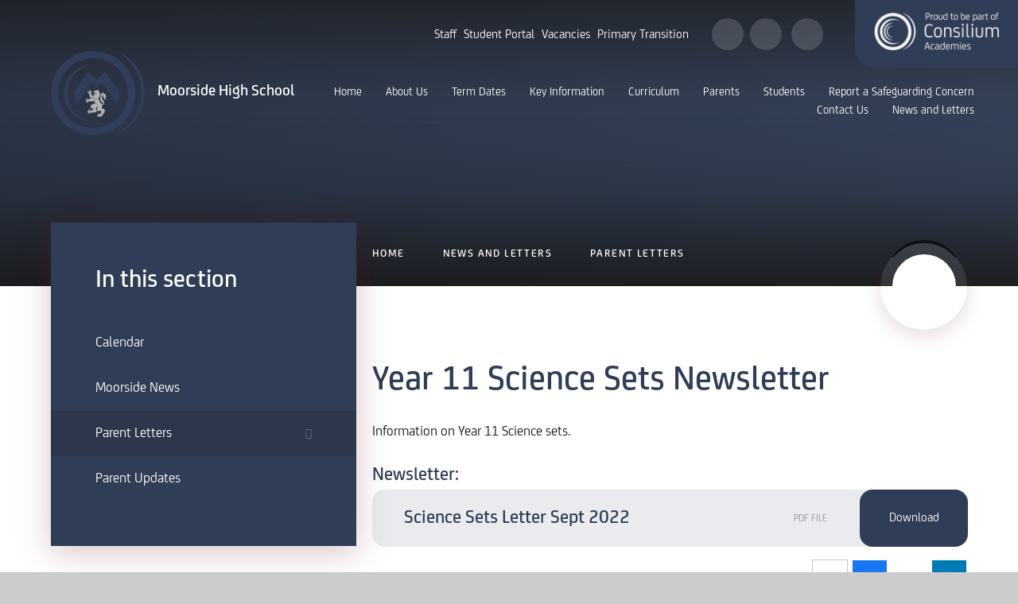

--- FILE ---
content_type: text/css
request_url: https://www.moorsidehigh.co.uk/_site/css/print.css
body_size: 11744
content:
/*! normalize.css v1.1.2 | MIT License | git.io/normalize */article,aside,details,figcaption,figure,footer,header,hgroup,main,nav,section,summary{display:block}audio,canvas,video{display:inline-block;*display:inline;*zoom:1}audio:not([controls]){display:none;height:0}[hidden]{display:none}html{font-size:100%;-ms-text-size-adjust:100%;-webkit-text-size-adjust:100%}button,html,input,select,textarea{font-family:sans-serif}body{margin:0}a:focus{outline:thin dotted}a:active,a:hover{outline:0}h1{font-size:2em;margin:0.67em 0}h2{font-size:1.5em;margin:0.83em 0}h3{font-size:1.17em;margin:1em 0}h4{font-size:1em;margin:1.33em 0}h5{font-size:0.83em;margin:1.67em 0}h6{font-size:0.67em;margin:2.33em 0}abbr[title]{border-bottom:1px dotted}b,strong{font-weight:bold}blockquote{margin:1em 40px}dfn{font-style:italic}hr{-moz-box-sizing:content-box;-webkit-box-sizing:content-box;box-sizing:content-box;height:0}mark{background:#ff0;color:#000}p,pre{margin:1em 0}code,kbd,pre,samp{font-family:monospace, serif;_font-family:'courier new', monospace;font-size:1em}pre{white-space:pre;white-space:pre-wrap;word-wrap:break-word}q{quotes:none}q:after,q:before{content:'';content:none}small{font-size:80%}sub,sup{font-size:75%;line-height:0;position:relative;vertical-align:baseline}sup{top:-0.5em}sub{bottom:-0.25em}dl,menu,ol,ul{margin:1em 0}dd{margin:0 0 0 40px}menu,ol,ul{padding:0 0 0 40px}nav ol,nav ul{list-style:none;list-style-image:none}img{border:0;-ms-interpolation-mode:bicubic}svg:not(:root){overflow:hidden}figure{margin:0}form{margin:0}fieldset{border:1px solid #c0c0c0;margin:0;padding:0.35em 0.625em 0.75em}legend{border:0;padding:0;white-space:normal;*margin-left:-7px}button,input,select,textarea{font-size:100%;margin:0;vertical-align:baseline;*vertical-align:middle}button,input{line-height:normal}button,select{text-transform:none}button,html input[type=button],input[type=reset],input[type=submit]{-webkit-appearance:button;cursor:pointer;*overflow:visible}button[disabled],html input[disabled]{cursor:default}input[type=checkbox],input[type=radio]{-webkit-box-sizing:border-box;box-sizing:border-box;padding:0;*height:13px;*width:13px}input[type=search]{-webkit-appearance:textfield;-webkit-box-sizing:content-box;-moz-box-sizing:content-box;box-sizing:content-box}input[type=search]::-webkit-search-cancel-button,input[type=search]::-webkit-search-decoration{-webkit-appearance:none}button::-moz-focus-inner,input::-moz-focus-inner{border:0;padding:0}textarea{overflow:auto;vertical-align:top}table{border-collapse:collapse;border-spacing:0}body{font-size:100%}.mason,body,html{width:100%;height:100%}body{background:#CCCCCC}.mason *,.mason :after,.mason :before{-webkit-box-sizing:border-box;box-sizing:border-box;*behavior:url("/_includes/polyfills/boxsizing.htc")}.mason--resizing *{-webkit-transition:none;-o-transition:none;transition:none}.mason{width:1024px;min-height:100%;height:auto!important;height:100%;margin:0 auto;clear:both;position:relative;overflow:hidden;background:#FFFFFF}@media (min-width:0px){.mason{width:auto}}.mason{color:#444444;font-family:"FS Joey Regular", sans-serif}button,input,select,textarea{font-family:"FS Joey Regular", sans-serif}.video{max-width:100%;position:relative;background:#000}.video iframe{width:100%;height:100%;position:absolute;border:0}.region h1,.region h2,.region h3,.region h4,.region h5,.region h6{color:#444444;font-family:"FS Joey Medium", sans-serif;font-weight:normal;line-height:1.5em}.region a{color:#4587D0;text-decoration:none}.region hr{width:100%;height:0;margin:0;border:0;border-bottom:1px solid #E0E0E0}.region iframe,.region img{max-width:100%}.region img{height:auto!important}.region img[data-fill]{max-width:none}.region figure{max-width:100%;padding:2px;margin:1em 0;border:1px solid #E0E0E0;background:#F8F8F8}.region figure img{clear:both}.region figure figcaption{clear:both}.region blockquote{margin:1em 0;padding:0 0 0 1em}.region table{max-width:100%;margin:1em 0;clear:both;border:1px solid #E0E0E0;background:#F8F8F8}.region td,.region th{text-align:left;padding:0.25em 0.5em;border:1px solid #E0E0E0}.region label{margin-right:.5em;display:block}.region legend{padding:0 .5em}.region label em,.region legend em{color:#CF1111;font-style:normal;margin-left:.2em}.region input{max-width:100%}.region input[type=password],.region input[type=text]{width:18em;height:2em;display:block;padding:0 0 0 .5em;border:1px solid #E0E0E0}.region input[type=checkbox],.region input[type=radio]{width:1em;height:1em;margin:.4em}.region textarea{max-width:100%;display:block;padding:.5em;border:1px solid #E0E0E0}.region select{max-width:100%;width:18em;height:2em;padding:.2em;border:1px solid #E0E0E0}.region select[size]{height:auto;padding:.2em}.region fieldset{border-color:#E0E0E0}.captcha{display:block;margin:0 0 1em}.captcha__help{max-width:28em}.captcha__help--extended{max-width:26em}.captcha__elements{width:200px}.btn{height:auto;margin-top:-1px;display:inline-block;padding:0 1em;color:#4587D0;line-height:2.8em;letter-spacing:1px;text-decoration:none;text-transform:uppercase;border:1px solid #4587D0;background:transparent;-webkit-transition:background .4s, color .4s;-o-transition:background .4s, color .4s;transition:background .4s, color .4s}.btn:focus,.btn:hover{color:#FFF;background:#4587D0}.btn__icon,.btn__text{float:left;margin:0 0.2em;line-height:inherit}.btn__icon{font-size:1.5em;margin-top:-2px}.btn--disabled{color:#999;border-color:#999;cursor:default}.btn--disabled:focus,.btn--disabled:hover{color:#999;background:transparent}.anchor{visibility:hidden;position:absolute;top:0}#forumUpdateForm fieldset{margin:1em 0}#forumUpdateForm .cmsForm__field{display:block;clear:both}.mason--admin .anchor{margin-top:-110px}.ui_toolbar{clear:both;margin:1em 0;line-height:2.1em}.ui_toolbar:after,.ui_toolbar:before{content:'';display:table}.ui_toolbar:after{clear:both}.lte-ie7 .ui_toolbar{zoom:1}.ui_left>*,.ui_right>*,.ui_toolbar>*{margin:0 .5em 0 0;float:left}.ui_right>:last-child,.ui_toolbar>:last-child{margin-right:0}.ui_left{float:left}.ui_right{float:right;margin-left:.5em}.ui_button,.ui_select,.ui_tag{margin:0 .5em 0 0;position:relative;float:left;text-align:left}.ui_button,.ui_select>div,.ui_tag{height:2.1em;padding:0 .6em;position:relative;font-size:1em;white-space:nowrap;color:#444444!important;line-height:2.1em;border:1px solid;border-color:rgba(0, 0, 0, 0.15) rgba(0, 0, 0, 0.15) rgba(0, 0, 0, 0.25);border-radius:0px;background-color:#F8F8F8;background-image:none}.ui_button:hover,.ui_select:hover>div{background-color:#E0E0E0}.ui_button.ui_button--selected,.ui_select.ui_select--selected>div{background-color:#E0E0E0}.ui_button.ui_button--disabled,.ui_select.ui_select--disabled>div{cursor:default;color:rgba(68, 68, 68, 0.25)!important;background-color:#F8F8F8}.ui_button{margin:0 .3em 0 0;cursor:pointer;outline:none!important;text-decoration:none;-webkit-transition:background .3s;-o-transition:background .3s;transition:background .3s}.ui_card{padding:1em;display:block;text-align:left;color:#444444;background-color:#F8F8F8;border:1px solid!important;border-color:rgba(0, 0, 0, 0.15) rgba(0, 0, 0, 0.15) rgba(0, 0, 0, 0.25)!important;border-radius:0px}.ui_card:after,.ui_card:before{content:'';display:table;clear:both}.ui_card--void{padding:0;overflow:hidden}.ui_card--void>*{margin:-1px -2px -1px -1px}.ui_card__img{margin:0 -1em;display:block;overflow:hidden;border:2px solid #F8F8F8}.ui_card__img--top{margin:-1em -1em 0;border-radius:0px 0px 0 0}.ui_card__img--full{margin:-1em;border-radius:0px}.ui_txt{margin:0 0 0.8em;font-weight:300;line-height:1.6em}.ui_txt__title{margin:0.66667em 0;font-size:1.2em;font-weight:400;line-height:1.33333em}.ui_txt__bold{margin:0.8em 0;font-weight:400}.ui_txt__sub{margin:-1em 0 1em;font-size:0.8em;font-weight:300;line-height:2em}.ui_txt__content{font-size:0.9em;line-height:1.77778em}.ui_txt__content *{display:inline;margin:0}.ui_txt--truncate_3,.ui_txt--truncate_4,.ui_txt--truncate_5,.ui_txt--truncate_6,.ui_txt--truncate_7,.ui_txt--truncate_8,.ui_txt--truncate_9{position:relative;overflow:hidden}.ui_txt--truncate_3:after,.ui_txt--truncate_4:after,.ui_txt--truncate_5:after,.ui_txt--truncate_6:after,.ui_txt--truncate_7:after,.ui_txt--truncate_8:after,.ui_txt--truncate_9:after{content:'';width:50%;height:1.6em;display:block;position:absolute;right:0;bottom:0;background:-webkit-gradient(linear, left top, right top, from(rgba(248, 248, 248, 0)), to(#f8f8f8));background:-webkit-linear-gradient(left, rgba(248, 248, 248, 0), #f8f8f8);background:-o-linear-gradient(left, rgba(248, 248, 248, 0), #f8f8f8);background:linear-gradient(to right, rgba(248, 248, 248, 0), #f8f8f8)}.ui_txt--truncate_3{height:4.8em}.ui_txt--truncate_3 .ui_txt__title{max-height:1.33333em;overflow:hidden}.ui_txt--truncate_4{height:6.4em}.ui_txt--truncate_4 .ui_txt__title{max-height:2.66667em;overflow:hidden}.ui_txt--truncate_5{height:8em}.ui_txt--truncate_5 .ui_txt__title{max-height:4em;overflow:hidden}.ui_txt--truncate_6{height:9.6em}.ui_txt--truncate_6 .ui_txt__title{max-height:5.33333em;overflow:hidden}.ui_txt--truncate_7{height:11.2em}.ui_txt--truncate_7 .ui_txt__title{max-height:6.66667em;overflow:hidden}.ui_txt--truncate_8{height:12.8em}.ui_txt--truncate_8 .ui_txt__title{max-height:8em;overflow:hidden}.ui_txt--truncate_9{height:14.4em}.ui_txt--truncate_9 .ui_txt__title{max-height:9.33333em;overflow:hidden}.ui_select{padding:0}.ui_select>div{padding:0 1.5em 0 .6em;cursor:pointer;outline:none!important;text-decoration:none;-webkit-transition:background .3s;-o-transition:background .3s;transition:background .3s}.ui_select>div:after{content:'';display:block;position:absolute;right:.6em;top:50%;margin-top:-2px;border:4px solid;border-left-color:transparent;border-right-color:transparent;border-bottom-color:transparent}.ui_select>ul{padding:0;margin:.75em 0 0;display:none;list-style:none;overflow:hidden;background:#fff;position:absolute;z-index:8;top:100%;right:0}.ui_select>ul li{height:2.1em;padding:.15em;clear:both;position:relative;border-bottom:1px solid #ddd}.ui_select>ul li span{width:.6em;height:.6em;margin:.6em;float:left}.ui_select>ul li label{margin:0 3.6em 0 1.8em;display:block;white-space:nowrap}.ui_select>ul li input{position:absolute;top:50%;right:0.15em;-webkit-transform:translate(0, -50%);-ms-transform:translate(0, -50%);transform:translate(0, -50%)}.ui_select--selected>ul{display:block}.ui_group{float:left;margin:0 .3em 0 0}.ui_group .ui_button{float:left;margin:0;border-radius:0;border-left-color:rgba(255, 255, 255, 0.15)}.ui_group .ui_button:first-child{border-radius:0px 0 0 0px;border-left-color:rgba(0, 0, 0, 0.15)}.ui_group .ui_button:last-child{border-radius:0 0px 0px 0}.ui_icon{height:.5em;font-size:2em;line-height:.5em;display:inline-block;font-family:"Courier New", Courier, monospace}.ui_icon--prev:after{content:"\02039";font-weight:bold}.ui_icon--next:after{content:"\0203A";font-weight:bold}.ui-tooltip{-webkit-box-shadow:0 0 5px #aaa;box-shadow:0 0 5px #aaa;max-width:300px;padding:8px;position:absolute;z-index:9999;font-size:95%;line-height:1.2}@page{margin:1cm}body,html{width:100%;background:#FFF;height:99%;font-size:90%;line-height:1.5em}.header{text-align:center;border-bottom:1px solid #e1e1e1;margin-bottom:40px}.header img{max-height:60px}.header h1{margin-top:0.4em}.main p{font-family:"FS Joey Regular", sans-serif}.main h1,.main h2,.main h3,.main h4{font-family:"FS Joey Medium", sans-serif;page-break-after:avoid}.main img{max-width:500px;height:auto;margin:20px auto;position:static!important}.main a{color:inherit}.main figure,.main img,.main table{page-break-inside:avoid}.access__link,.admin_ui,.content__attachments,.content__path,.content__share,.footer,.hero,.menu,.menu__btn,.subnav,button{display:none}

--- FILE ---
content_type: image/svg+xml
request_url: https://www.moorsidehigh.co.uk/_site/images/design/scroll-border.svg
body_size: 663
content:
<svg xmlns="http://www.w3.org/2000/svg" width="90.278" height="30.947" viewBox="0 0 90.278 30.947">
  <path id="Path_38" data-name="Path 38" d="M0,90.059A49.544,49.544,0,0,0,23.919,63.172a49.473,49.473,0,0,0-.041-36.156C19.292,14.972,11.172,6.165.066,0A8.37,8.37,0,0,1,.912.209,43.051,43.051,0,0,1,13.652,7.381,44.732,44.732,0,0,1,23.51,18.538a47.52,47.52,0,0,1,4.832,10.243,55.732,55.732,0,0,1,1.911,7.9,50.606,50.606,0,0,1,.573,11.984,49.35,49.35,0,0,1-6.106,20.985,45.238,45.238,0,0,1-9.527,11.887c-1.36,1.213-2.9,2.217-4.354,3.321A38.2,38.2,0,0,1,1.781,89.7c-.55.22-1.122.384-1.684.574Z" transform="translate(0 30.947) rotate(-90)" fill="#0b0f15"/>
</svg>


--- FILE ---
content_type: image/svg+xml
request_url: https://www.moorsidehigh.co.uk/_site/images/design/logo.svg
body_size: 15901
content:
<svg id="Layer_1" data-name="Layer 1" xmlns="http://www.w3.org/2000/svg" xmlns:xlink="http://www.w3.org/1999/xlink" height="106" viewBox="0 0 234.95 211.21"><defs><style>.cls-1,.cls-3{fill:none;}.cls-2{fill:#303d5b;}.cls-3{stroke:#283151;stroke-miterlimit:10;stroke-width:1.28px;}.cls-4{fill:#b4b4b4;}.cls-5{clip-path:url(#clip-path);}</style><clipPath id="clip-path" transform="translate(-0.05 -0.11)"><circle class="cls-1" cx="114.64" cy="101.96" r="56.83"/></clipPath></defs><path class="cls-2" d="M102.68,177.2C62.08,170.57,43,142.43,43,105.89S68.6,40,102.68,34.59a71.31,71.31,0,0,0,0,142.61" transform="translate(-0.05 -0.11)"/><path class="cls-2" d="M160,.11A116.1,116.1,0,0,1,160,210c45.07-13.61,75-55.45,75-105s-29.92-91.34-75-105" transform="translate(-0.05 -0.11)"/><path class="cls-2" d="M105.37,193.3a87.41,87.41,0,1,1,87.41-87.41,87.4,87.4,0,0,1-87.41,87.41m105.54-87.41A105.43,105.43,0,1,0,105.48,211.32,105.42,105.42,0,0,0,210.91,105.89" transform="translate(-0.05 -0.11)"/><path class="cls-3" d="M131.71,72.09" transform="translate(-0.05 -0.11)"/><path class="cls-4" d="M90,120.16a1.45,1.45,0,0,0-1.13-.74c-.83-.1-2.06.74-1.93.88s.56-.09.91.12a3.41,3.41,0,0,1,.77,1,1.74,1.74,0,0,0,1.12-.37A1,1,0,0,0,90,120.16Z" transform="translate(-0.05 -0.11)"/><path class="cls-4" d="M87.92,124a1.43,1.43,0,0,0-1.31.3c-.65.52-.91,2-.71,2s.32-.46.72-.56a3.31,3.31,0,0,1,1.25.14,1.74,1.74,0,0,0,.51-1.06A1,1,0,0,0,87.92,124Z" transform="translate(-0.05 -0.11)"/><path class="cls-4" d="M93.29,150.71a1.56,1.56,0,0,0-1.49-.09c-.86.36-1.59,1.84-1.39,1.9s.49-.39,1-.38a3.8,3.8,0,0,1,1.29.54,1.92,1.92,0,0,0,.87-1A1.08,1.08,0,0,0,93.29,150.71Z" transform="translate(-0.05 -0.11)"/><path class="cls-4" d="M94.17,154.79a1.6,1.6,0,0,0-1.07,1c-.32.88.28,2.42.46,2.31s0-.62.37-.95a3.84,3.84,0,0,1,1.27-.58,2,2,0,0,0-.12-1.3A1.11,1.11,0,0,0,94.17,154.79Z" transform="translate(-0.05 -0.11)"/><path class="cls-4" d="M96.58,147.27a1.58,1.58,0,0,0-1.43-.42c-.92.15-2,1.44-1.78,1.54s.56-.27,1-.16a3.94,3.94,0,0,1,1.14.82,1.93,1.93,0,0,0,1.06-.74A1.13,1.13,0,0,0,96.58,147.27Z" transform="translate(-0.05 -0.11)"/><path class="cls-4" d="M89.74,128.66A1.44,1.44,0,0,0,89.8,130c.41.74,1.8,1.25,1.83,1.06s-.39-.4-.42-.81a3.49,3.49,0,0,1,.36-1.21,1.75,1.75,0,0,0-.95-.69A1,1,0,0,0,89.74,128.66Z" transform="translate(-0.05 -0.11)"/><path class="cls-4" d="M96.28,127.06a1.13,1.13,0,0,1-.3,1c-.46.49-1.63.62-1.62.46s.38-.23.49-.54a2.79,2.79,0,0,0,0-1,1.36,1.36,0,0,1,.86-.34A.8.8,0,0,1,96.28,127.06Z" transform="translate(-0.05 -0.11)"/><path class="cls-4" d="M101.31,156.21a1.13,1.13,0,0,1-.3,1c-.45.49-1.62.61-1.61.46s.38-.23.48-.54a2.55,2.55,0,0,0,0-1,1.42,1.42,0,0,1,.87-.35A.79.79,0,0,1,101.31,156.21Z" transform="translate(-0.05 -0.11)"/><path class="cls-4" d="M117.13,161.73a1.58,1.58,0,0,0-1.47.22c-.77.53-1.17,2.13-1,2.14s.4-.47.84-.56a3.82,3.82,0,0,1,1.38.27,2,2,0,0,0,.66-1.13A1.13,1.13,0,0,0,117.13,161.73Z" transform="translate(-0.05 -0.11)"/><path class="cls-4" d="M121.49,164.71a1.56,1.56,0,0,0-.2,1.47c.29.89,1.72,1.73,1.79,1.53s-.35-.52-.3-1a3.75,3.75,0,0,1,.63-1.25,1.88,1.88,0,0,0-.9-.94A1.1,1.1,0,0,0,121.49,164.71Z" transform="translate(-0.05 -0.11)"/><path class="cls-4" d="M119.78,157.33a1.58,1.58,0,0,0-1.43-.42c-.92.15-2,1.43-1.78,1.54s.56-.27,1-.16a3.94,3.94,0,0,1,1.14.82,1.92,1.92,0,0,0,1.07-.75A1.11,1.11,0,0,0,119.78,157.33Z" transform="translate(-0.05 -0.11)"/><path class="cls-4" d="M128.94,162.71a1.13,1.13,0,0,1,.31,1c-.11.66-1,1.41-1.09,1.27s.19-.4.1-.71a2.72,2.72,0,0,0-.59-.81,1.36,1.36,0,0,1,.53-.76A.81.81,0,0,1,128.94,162.71Z" transform="translate(-0.05 -0.11)"/><path class="cls-4" d="M110.52,120.74a12.2,12.2,0,0,1-1.66.82,5.38,5.38,0,0,1-1.91.34,2,2,0,0,1-.81-.12.4.4,0,0,1-.21-.28.53.53,0,0,1,.17-.45.92.92,0,0,0,.28-.51c.05-.38.09-.75.13-1.11a11.23,11.23,0,0,1,.28-1.83S93.68,121.43,93,121.83a2.93,2.93,0,0,0-.56.43,2.13,2.13,0,0,1-.45-1c-.2-.55.06-.29-.32-.93-.23-.41-.78-.48-1.35-.37a.56.56,0,0,0,0,.08v.06a1.38,1.38,0,0,1-.36,1.24,2,2,0,0,1-1.35.47h-.23l-.1-.19,0,0a1,1,0,0,0,.08.8c.41.65,1.67.36,1.91.6a2.37,2.37,0,0,0,.65.41,7,7,0,0,0,1-.42,1.28,1.28,0,0,1-.53.45c-.68.29-1.07.52-1.25.44s-.93-.76-1.73-.6a1,1,0,0,0-.61.41,1.22,1.22,0,0,1,.27.06h0l0,0a1.32,1.32,0,0,1,.63,1.12,2.11,2.11,0,0,1-.61,1.32l-.15.14-.2,0-.29-.08a.83.83,0,0,0,.27.55c1.21.89,2.18-.39,2.57-.6a11,11,0,0,1,1.13-.47s.65-.92.75-.88a10.19,10.19,0,0,1-1.54,2c-.24.15-1.16.41-1.45,1.07a1.06,1.06,0,0,0,.06,1.08,1.7,1.7,0,0,1,.15-.45l0,0,0,0a1.4,1.4,0,0,1,1-.44.75.75,0,0,1,.21,0,2,2,0,0,1,1.19.84L92,129l-.09.19a2.09,2.09,0,0,0-.1.21.88.88,0,0,0,1.1-.17c.68-.57.22-1.64.29-2a7.82,7.82,0,0,1,.67-2c.15,0-.19.64-.13.7s.29.06.29.06.66-.7.72-.72-.67.94-.67,1.25a.65.65,0,0,0,.39.62s0,0,0-.08l0-.2.16-.14a1.72,1.72,0,0,1,1-.45h.09a1.14,1.14,0,0,1,.91.6V127a.41.41,0,0,1,0,.16,1.12,1.12,0,0,0,.38-.23c.25-.25-.28-1.58-.18-1.68s.42.6.54.57.88-.33.88-.24-.51,1.16-.37,1.3a2.82,2.82,0,0,0,2.22-.87,4.76,4.76,0,0,0,.74-1.77c.08,0,.34,1.44-1.1,2.78l.18.47a4,4,0,0,0,2.41-1.07,7.59,7.59,0,0,0,1.3-2.48c.14,0,.22,1.17-.93,2.92l0,.91a7.19,7.19,0,0,0,5.08-4.28c.18,0,0,1-1.27,3.08l-.16.74a8.87,8.87,0,0,0,4.55-2.75,3.67,3.67,0,0,0,.42-.73A8.11,8.11,0,0,1,110.52,120.74Z" transform="translate(-0.05 -0.11)"/><path class="cls-4" d="M102.05,102.45a1.48,1.48,0,0,0,.74-1.13c.1-.83-.74-2.07-.88-1.93s.09.55-.12.9a3.44,3.44,0,0,1-1,.78,1.71,1.71,0,0,0,.37,1.11A1,1,0,0,0,102.05,102.45Z" transform="translate(-0.05 -0.11)"/><path class="cls-4" d="M98.18,100.37a1.43,1.43,0,0,0-.3-1.31c-.53-.65-2-.91-2-.72s.46.33.56.72a3.34,3.34,0,0,1-.14,1.26,1.74,1.74,0,0,0,1.06.51A1,1,0,0,0,98.18,100.37Z" transform="translate(-0.05 -0.11)"/><path class="cls-4" d="M93.55,102.19a1.41,1.41,0,0,0-1.34.06c-.74.4-1.25,1.8-1.06,1.83s.4-.39.81-.42a3.28,3.28,0,0,1,1.21.36,1.75,1.75,0,0,0,.69-1A1,1,0,0,0,93.55,102.19Z" transform="translate(-0.05 -0.11)"/><path class="cls-4" d="M95.15,108.72a1.13,1.13,0,0,1-1-.3c-.49-.45-.62-1.62-.46-1.61s.23.38.54.48a2.79,2.79,0,0,0,1-.05,1.36,1.36,0,0,1,.34.86A.77.77,0,0,1,95.15,108.72Z" transform="translate(-0.05 -0.11)"/><path class="cls-4" d="M112.57,145.52a3.11,3.11,0,0,1,.57-3.22,8.78,8.78,0,0,1,2.8-1.18c.23-.68.49-1.29.72-1.83.53-1.29,1-2.3.7-3.26-.48-1.73-2-2.75-4.23-4.16l-.87-.57c-2.11.57-8.15,2.27-10.5,4.44-2.66,2.46-3.15,5.8-3,5.82,1.3.08,1.69-.39,1.69-.39a14.72,14.72,0,0,1,1.64-3,7.07,7.07,0,0,1,2.88-2.23,10.46,10.46,0,0,0-3.31,3.3c-1.32,2.55-1.29,5.67-.93,5.67a4.75,4.75,0,0,0,1.36-.66,9,9,0,0,1-.08-1.69,3.54,3.54,0,0,1,.24-1.43,16.39,16.39,0,0,0,0,2.54c.21,1.39.76,2.26.93,2.22s.28-1.56,1.5-1.85,1.88,1.14,1.77,2.16c-.15,1.42-1.26,2.78-3.65,3.41s-4.06.28-4.25-.07.42-.62.33-1.41-1.2-1.15-2.06-1.05v0a1.47,1.47,0,0,1,0,1.39,2.08,2.08,0,0,1-1,.83,3.83,3.83,0,0,1,.48.41,5,5,0,0,1,.77,1s1.93.06,2,.25-2,.15-2.11.07a3.58,3.58,0,0,0-1-1.13,2.24,2.24,0,0,0-2.62.41l.18.1,0,0,0,0a1.5,1.5,0,0,1,.32,1.35A2.28,2.28,0,0,1,92.82,153l-.18.1-.16-.1a1.07,1.07,0,0,0,.39.73,7.45,7.45,0,0,0,.85.52s.33-1.24,1.1-1.5,1.42.47,1.68.47,1.94-.57,2-.48a4.18,4.18,0,0,1-1.89.8c-.39-.07-1-.69-1.67-.37a2,2,0,0,0-1,1.29l.08,0h.07a1.47,1.47,0,0,1,1.21.68,2.24,2.24,0,0,1,.17,1.58l0,.18a2.65,2.65,0,0,0,.58.06,2.25,2.25,0,0,0,2.11-1.36c0-.15-.13-.41-.08-.45a4.93,4.93,0,0,1,1.38-.53c.09.09-.5.39-.57.75a1.17,1.17,0,0,0,.63,1.42,2.33,2.33,0,0,0-.07-.53l0-.21.15-.14a1.87,1.87,0,0,1,1-.44h.08a1.16,1.16,0,0,1,.92.61v.06a1.44,1.44,0,0,1,0,.66,1.17,1.17,0,0,0,.72-.63c.28-.73-.29-1.1-.29-1.29s.29-1,.44-1.08a3.44,3.44,0,0,1,1.19.67c.17.17.08.73.32.82s1-1,1.28-1.56.57-1.37.69-1.37-.44,1.1-.52,1.57a4.67,4.67,0,0,0,.46,2c.11,0,0-.14.39-.55a9.51,9.51,0,0,0,1.35-1.49c.51-.94,1-2.63,1.14-2.63s-.63,1.83-.63,2.44a3.47,3.47,0,0,0,.52,1.79c.12,0,.1-.35.47-.72a4.6,4.6,0,0,0,1.84-2.42c.17-.63.1-1.73.2-1.76a2.69,2.69,0,0,1,0,1.69,9.06,9.06,0,0,1-.66,1.68,1.39,1.39,0,0,0,.67,1c.1.05.17-.29.48-.7A6.31,6.31,0,0,0,113,152.3c.42-1-.07-2.19,0-2.28a3.81,3.81,0,0,1,.34,1.62,3.93,3.93,0,0,1-.25,1.3,1.5,1.5,0,0,0,1,1.13c.08,0,0-.38.08-.91a5.85,5.85,0,0,0,.43-3.21C114.37,148.28,113,146.58,112.57,145.52Z" transform="translate(-0.05 -0.11)"/><path class="cls-4" d="M135.75,150.76c-.27-.47-.87-3-2.15-4.25-1.62-1.62-5.84-1.13-6.26-2.2-.67-1.69.58-2.94,1.14-4.78a7.31,7.31,0,0,0-.79-5.5c-1.29-2.13-3.24-2.93-4.23-4.19-1.2-1.53-3.17-7.25-4.17-11.12a4.27,4.27,0,0,1-.27.51,10.22,10.22,0,0,1-.8,1.09,3.34,3.34,0,0,0-.62.88,2.59,2.59,0,0,0-.06.62.65.65,0,0,1-.18.53.37.37,0,0,1-.25.09c-.29,0-.78-.31-1.52-1.08l-.24.15s-.45.3-1,.62a9.09,9.09,0,0,1-.83.41,5.45,5.45,0,0,0-.77.37,1,1,0,0,0-.36.51c-.11.26-.26.62-.66.62,0,0-.37-.24-.42-.25a1,1,0,0,0-.36.57c-.48,1.6-2.25,2.45-3.3,2.86,4.69,4.59,9.16,5.44,10.06,8.72.41,1.51-.65,3-1.43,5.29,1.83-2.32,2.41-4.43,2.22-5.67a6.27,6.27,0,0,0-1-2.36,4,4,0,0,1,1.18,2.46,7.46,7.46,0,0,1-1.58,5c-3.13,4.25-1.44,9.86-1.07,9.92s1.28-1.11,1.28-1.11a11,11,0,0,1-.18-3.59,6.71,6.71,0,0,1,1.5-3.27c.15,0-1.42,2.17-1.32,4.53.11,2.86,1.77,5.54,2.08,5.36s.68-1.15.68-1.15a7.53,7.53,0,0,1-.89-1.52c-.34-.79-.42-1.33-.34-1.37a17.75,17.75,0,0,0,1.26,2.2c.88,1.11,1.8,1.59,1.92,1.47s-.08-1.69,1-2.4c1.26-.88,2.19,0,2.58,1.35a7.28,7.28,0,0,1-.55,5.89c-1.09,2.22-3,3-3.2,2.65s.42-.62.33-1.41c-.07-.61-1.12-1.13-2-1a1.53,1.53,0,0,1,0,1.38,2.27,2.27,0,0,1-1.29.92l-.2.06-.08-.08a4.79,4.79,0,0,0,0,.56c1.26-.2,1.67.28,2.36,1a7.07,7.07,0,0,1,1.38,0,3.7,3.7,0,0,1-1.47.26,3.33,3.33,0,0,0-1.22-.93,2.34,2.34,0,0,0-2.52,1,.56.56,0,0,1,.19.06h0l0,0a1.51,1.51,0,0,1,.6,1.26,2.22,2.22,0,0,1-.79,1.38l-.16.14-.1,0a1.46,1.46,0,0,0,.73.79,4.53,4.53,0,0,0,2.29.06s-.26-1.44.69-2.06a4,4,0,0,1,1.93-.5c.25-.05,1.33-.76,1.45-.71a4,4,0,0,1-1.46,1,3.77,3.77,0,0,0-2,.71,1.62,1.62,0,0,0,.34,2.44,1.92,1.92,0,0,1,.36-1.39l0,0,0,0a1.51,1.51,0,0,1,.9-.31,1.27,1.27,0,0,1,.47.09,2.24,2.24,0,0,1,1.11,1.13l.09.19-.13.17a4,4,0,0,0-.54,1,1.93,1.93,0,0,0,1-.41,2.06,2.06,0,0,0,.61-2.09,16.6,16.6,0,0,1,1.75-1.81c.12,0-.2.59-.07.93a1.17,1.17,0,0,0,1.31.84,3.23,3.23,0,0,0-.35-.4l-.15-.15.06-.2a1.67,1.67,0,0,1,.7-1,1.13,1.13,0,0,1,.53-.14,1.23,1.23,0,0,1,.56.14l0,0,0,0a1.46,1.46,0,0,1,.36.56,1.18,1.18,0,0,0,.25-.93c-.16-.76-.84-.76-.94-.92s-.54-1.22-.43-1.34.37.71.52.71a5.77,5.77,0,0,0,1.38-.18,12.14,12.14,0,0,0-.33-2.08,4.54,4.54,0,0,1,0-1.58c.09-.08.11,1.28.36,1.68A2.22,2.22,0,0,0,132,159.5c.08-.07,0-.22,0-.75a7.92,7.92,0,0,0-.37-2.56,15.76,15.76,0,0,1-.76-2.35c.12-.11.87,1.52,1.28,2s1.31.95,1.43.84-.16-.32-.13-.85a8.32,8.32,0,0,0-.68-3.55c-.29-.58-1.08-1.36-1-1.45s.74.54,1.12,1.27a9.09,9.09,0,0,1,.62,1.69,1.39,1.39,0,0,0,1.16.28c.11,0-.07-.32-.11-.84a6.33,6.33,0,0,0-.3-2.29c-.36-1-1.52-1.59-1.5-1.72a3.6,3.6,0,0,1,1.34,1,3.93,3.93,0,0,1,.68,1.13,1.49,1.49,0,0,0,1.49.19C136.38,151.46,136,151.23,135.75,150.76Z" transform="translate(-0.05 -0.11)"/><path class="cls-4" d="M95,105.64a7.44,7.44,0,0,1,2,.67c0,.15-.64-.2-.7-.14a.67.67,0,0,0-.06.3s.7.66.72.72-.94-.68-1.25-.68a.66.66,0,0,0-.62.4l.08,0,.2,0,.14.15a1.73,1.73,0,0,1,.45,1,.19.19,0,0,1,0,.08,1.14,1.14,0,0,1-.6.91l0,0h0l-.16,0a1,1,0,0,0,.23.38c.25.24,1.58-.29,1.68-.18s-.6.42-.57.54,1.28.77,1,.88-1.44-.52-1.58-.38a4.06,4.06,0,0,0,1.15,2.5c.67.6,2.5.94,2.35,1.14s-2.45-.55-2.54-.26a3.29,3.29,0,0,0,1,1.92,15.64,15.64,0,0,0,2.68.6c-1.94-.06-2.72.24-2.75.36a3.49,3.49,0,0,0,1.71,1.47,6.09,6.09,0,0,0,2,0c.21.45-1.77.59-1.77.92a.51.51,0,0,0,.15.26c2.25-.68,4.48-1.33,5.76-1.71l-1-.2s-2.24-.5-2.24-1.29c0-.39.33-.5.51-.56a2.14,2.14,0,0,0,.92-.58c.25-.25.5-.55.77-.88s.59-.7.94-1.06l-3.78-2.14s-1.4-5.14-1.56-5.41-.13-.42-.28-.56a2.25,2.25,0,0,1,1-.46c.55-.19.29.07.93-.31a1.23,1.23,0,0,0,.37-1.36.18.18,0,0,1-.08,0l0,0h0a1.38,1.38,0,0,1-1.24-.36,2,2,0,0,1-.47-1.36v-.23l.19-.1,0,0a1,1,0,0,0-.8.08c-.65.4-.36,1.67-.6,1.91a2.37,2.37,0,0,0-.41.65,6.47,6.47,0,0,0,.42,1,1.25,1.25,0,0,1-.46-.53c-.28-.68-.51-1.07-.43-1.25s.76-.92.6-1.73a1,1,0,0,0-.41-.6,1.22,1.22,0,0,1-.06.27v0l0,0a1.35,1.35,0,0,1-1.12.64,2.06,2.06,0,0,1-1.32-.62l-.14-.15,0-.2a2.25,2.25,0,0,0,.07-.29.84.84,0,0,0-.54.28c-.89,1.2.39,2.18.6,2.57a11,11,0,0,1,.47,1.13s.92.64.88.74a9.81,9.81,0,0,1-2-1.53c-.15-.24-.41-1.16-1.07-1.45a1.11,1.11,0,0,0-1.09,0,2.21,2.21,0,0,1,.46.15l0,0,0,0a1.43,1.43,0,0,1,.44,1,.82.82,0,0,1,0,.22,2,2,0,0,1-.84,1.19l-.17.12-.19-.1-.21-.09a.88.88,0,0,0,.17,1.1C93.54,106,94.61,105.56,95,105.64Z" transform="translate(-0.05 -0.11)"/><path class="cls-4" d="M110.05,100.44c-.11-.46.63-1,2.46-1.38s2.88.07,2.88.15-.62.46-.52.56.82-.78,1.94-1.18a5,5,0,0,1,2.93-.17,2.43,2.43,0,0,1-.45,1.61c-.5.81-1.45,1.77-1.37,1.85s1.23-1.25,1.23-1.25a7,7,0,0,1,1.92,1.67,11.45,11.45,0,0,1,1.45,3.34,7.23,7.23,0,0,0,.46.7,1.56,1.56,0,0,1-1.25.23,11.85,11.85,0,0,1-1.66-.67c.12.13,2.31,1.16,2.75,3.28.32,1.57.25,2.92.37,3.45s.47.93.36,1a4,4,0,0,1-2-.69c-1-.76-1.78-1.85-1.87-1.76s.45.9.89,1.33S122,113.7,122,113.7a6.12,6.12,0,0,1-.28,1.65,7.8,7.8,0,0,0-.6,1.86c0,.56.09.92,0,1a3.74,3.74,0,0,1-2.07-1.56,25.5,25.5,0,0,1-1.54-3.11,8.45,8.45,0,0,0,.82,2.53,7.52,7.52,0,0,0,1,1.51,3.85,3.85,0,0,1-.56,1.46c-.5.83-1.34,1.57-1.46,2.07s0,.88-.12.95-1-.39-1.69-1.7-.57-3.42-.74-3.42a5.94,5.94,0,0,0,0,2.23,7.56,7.56,0,0,0,.64,2s-.64.34-1.18.65-1.07.48-1.6.79-.5,1.08-.84,1.08-1.34-3.15-1-5.23a9.66,9.66,0,0,1,1.52-3.28,5.07,5.07,0,0,0-1.62,2.61,10.74,10.74,0,0,0-.32,2.65,12.32,12.32,0,0,1-1.61.8,4.46,4.46,0,0,1-2.41.23c-.14-.07.24-.27.33-.86a18.29,18.29,0,0,1,.59-3.36,18.37,18.37,0,0,1,1.65-3.1c-.13,0-.78.86-1.17,1.45a18.72,18.72,0,0,0-.93,1.77s-1.23-.2-2-.37-1.95-.65-1.95-.94.51-.07,1.33-.88a19,19,0,0,1,3-3c1.56-1.1,3.66-1.93,4.33-2.45a3,3,0,0,0,1-1.26s.15.51.51.36c.71-.31,1.2-1.89,1.2-1.89s.19.45.38.43.78-1.27.62-2.41a2.53,2.53,0,0,0-.88-1.72,4.54,4.54,0,0,1,.58,1.36c.16,1.3-.22,2.33-.41,2.33s-.5-1.61-.59-1.56.22.86.06,1.56a2.48,2.48,0,0,1-1.15,1.61c-.1,0-.11-1.75-.19-1.73a7.83,7.83,0,0,1-.46,1.78c-.36.57-.82,1.09-1,1s-.09-.8-.3-.8a9.34,9.34,0,0,0-2.17.81c-.36.27-.27,1.32-.35,1.32a1.24,1.24,0,0,1-.71-.91,1.83,1.83,0,0,1,.07-.8,1.69,1.69,0,0,1-.3-1,1.22,1.22,0,0,1,1.5-1.31c1.12.15,2.28.55,2.66.27a3.54,3.54,0,0,0,.35-2.6c-.23-.4-1-.22-1.4,0s-1.77,1.12-2.55.88a1.38,1.38,0,0,1-1.07-1.11,5.45,5.45,0,0,1,.08-1.69c.09-.09.23,0,.45,0s.32-.41.46-.45.24.24.38.34.48-.1.34-.33a.53.53,0,0,0-.64-.22c-.25.07-.46.51-.8.48s-.45-.4-.48-.73.21-.55,1-.65a13.32,13.32,0,0,1,2.27,0C110,100.94,110.13,100.75,110.05,100.44Z" transform="translate(-0.05 -0.11)"/><path class="cls-4" d="M127.79,134.84c2.93.55,4.39-4.36,2.18-5.35-1.63-.73-1.76,1.2-1.88,1.27a2,2,0,0,1-1.34-2.16c.25-1.42,2.05-1.73,2.05-1.89s-.68,0-.92.12-.76.53-.76.53-.73-.32-1.34-.61a7.2,7.2,0,0,1-1.76-1.26c0-.11.67-.38,1.72-.52s1.84,0,1.87,0-.62-.2-1.15-.2-1.2.06-1.2.06a11.68,11.68,0,0,1-1.66-1.36,4.57,4.57,0,0,1,2-.22c.66.06,1.27.29,1.31.19s-.86-.39-1.34-.46a3.89,3.89,0,0,0-1,0s-1.48-1.24-1.42-1.4.81-.2,1.51-.23,1.27.18,1.32.06-.71-.21-1.1-.21a5.11,5.11,0,0,1-.74-.06s-1.08-1.24-1-1.48,1.42-.08,1.79,0a5.58,5.58,0,0,0,1.2.41c.06-.07-.78-.46-1.17-.59l-1-.29a7,7,0,0,1-.61-1.41c.07-.12.78,0,1.19.13s1,.55,1,.5-.44-.53-.74-.69l-.54-.29a14.3,14.3,0,0,1,.1-3.78c.34-1.78,1.22-3.21.91-4.1s-1.36-1.29-1.36-1.43a2.78,2.78,0,0,1,2-.3c.89.21,1,.56,1,.56a4.2,4.2,0,0,0-.5.83c-.16.33-.39,1.16-.29,1.16a13.73,13.73,0,0,1,.84-1.66c.62-.86,1.94-2.08,2.31-3.32.44-1.46.17-2.18.35-2.29s1.29.66,1.75,1.67a8.07,8.07,0,0,1,.53,2.47,4.73,4.73,0,0,0-2,.84c-.85.66-1.5,1.44-1.41,1.52a9.29,9.29,0,0,1,2.71-1.75,4.78,4.78,0,0,1,5.32,1.67,9.67,9.67,0,0,1,1.43,5.14c0,1-1.28,3-1.28,4.78s1.56,3.4,1.5,3.64-2.81-.14-4-2.4a9.07,9.07,0,0,1-.69-4.69,10.28,10.28,0,0,0-.29,1.12,11.77,11.77,0,0,0-.07,1.33,3.8,3.8,0,0,1-2.59-1.52c-.73-1.3-.77-2-.7-2a2.2,2.2,0,0,0,1.86-.09,1.49,1.49,0,0,0-.11-2.62c-1-.38-2.93.48-3.52,2.05a8.13,8.13,0,0,0,.33,6c1,2.18,3.4,4.61,4.47,7.87,1.62,4.94-1.14,8.64-4.87,8Z" transform="translate(-0.05 -0.11)"/><path class="cls-4" d="M112.14,101.46a.39.39,0,1,1-.78,0,.39.39,0,1,1,.78,0Z" transform="translate(-0.05 -0.11)"/><g class="cls-5"><polygon class="cls-2" points="114.59 91.34 128.64 79.17 174.69 150.01 184.86 122.48 136.65 51.97 114.58 72.42 114.6 72.42 92.53 51.97 44.32 122.48 54.49 150.01 100.54 79.17 114.59 91.34 114.59 91.34"/></g></svg>

--- FILE ---
content_type: application/javascript
request_url: https://www.moorsidehigh.co.uk/_site/js/min/scripts.min.js?cache=260112
body_size: 6208
content:
function scripts(){if($(".menu__list__item__sub").each(function(){6<$(this).children().length&&$(this).addClass("menu__list__item__sub--columns"),$(this).offset().left+$(this).width()>$(window).width()?$(this).addClass("menu__fix__right"):$(this).removeClass("menu__fix__right")}),!$(".mason").hasClass("mason--admin")){var e=$("map");e.length&&e.each(function(){var h,e,t,i,s=$(this);e=(h=s).prev("img"),t=e.attr("src"),(i=new Image).src=t,i.onload=function(){var r=this.width,c=this.height;e.wrap('<div class="image__map" />');var d=h.prev();h.children().each(function(){var e=$(this),t=e.attr("coords").split(","),i=e.attr("href"),s=e.attr("title"),_=e.attr("target"),n=(parseInt(t[0])/r*100).toFixed(2),a=(parseInt(t[1])/c*100).toFixed(2),o=((parseInt(t[2])-parseInt(t[0]))/r*100).toFixed(2),l=((parseInt(t[3])-parseInt(t[1]))/c*100).toFixed(2);d.append('<a href="'+i+'" target="'+_+'" title="'+s+'" class="image__map__link" style = "left:'+n+"%; top: "+a+"%; width: "+o+"%; height: "+l+'%" />'),h.hide()})}})}if($(".trust__button").click(function(){$(".school__list__container").addClass("active")}),$(".school__list__close").click(function(){$(".school__list__container").removeClass("active")}),blnHome){loadCycle(".home__slideshow",!0,!1,{speed:1e3,timeout:8e3,slides:"> .home__slideshow__item",pager:".home__left .home__pager",pagerTemplate:"<button />",autoHeight:"none"}),loadCycle(".home__twitter__list",!0,!1,{speed:1e3,timeout:12e3,slides:"> .home__twitter__item",autoHeight:"calc",pager:".home__twitter .home__pager",pagerTemplate:"<button />"}),$(".events__list").owlCarousel({responsiveClass:!0,autoWidth:!1,merge:!1,loop:!1,callbacks:!0,dots:!1,margin:60,responsive:{0:{items:1},550:{items:2},800:{items:3},1000:{items:4},1200:{items:5}}});var t="news";$(".news__toggle__list button").click(function(){console.log($(this).attr("data-toggle")),$(this).data("toggle")!=t&&($(".news__toggle__list button").removeClass("active"),$(this).addClass("active"),t=$(this).data("toggle"),$(".news__list").removeClass("active"),$('.news__list[data-type="'+t+'"]').addClass("active"))});$(".news__list");loadOwlCarousel(".news__list",!0,{responsiveClass:!0,autoWidth:!1,merge:!1,loop:!1,callbacks:!0,dots:!0,margin:64,responsive:{0:{items:1},550:{items:2},1024:{items:3}}}),$(".news__prev").click(function(){$(".news__list.active").trigger("prev.owl.carousel")}),$(".news__next").click(function(){$(".news__list.active").trigger("next.owl.carousel")}),$(".quote__list.parents").cycle({speed:1e3,timeout:8e3,slides:">.quote__item__parents",autoHeight:"calc",pager:".quote__pager__parents",pagerTemplate:'<div class="quote__pager__item"><div class="quote__pager__item__inner"></div></div>'}),$(".quote__list.students").cycle({speed:1e3,timeout:8e3,slides:">.quote__item__students",autoHeight:"calc",pager:".quote__pager__students",pagerTemplate:'<div class="quote__pager__item"><div class="quote__pager__item__inner"></div></div>'})}if(blnInner&&$(".menu__list__item__sub").each(function(){6<$(this).children().length&&$(this).addClass("menu__list__item__sub--columns"),$(this).offset().left+$(this).width()>$(window).width()?$(this).addClass("menu__fix__right"):$(this).removeClass("menu__fix__right")}),blnForm){if(1<$(".form__page").length){var i='<div class="steps">';$(".content__form .form__page").each(function(e){var t="Page "+(e+1);$(this).children(":first").has("h2").length&&(t=$(this).find("h2:first").text(),$(this).find("h2:first").parent().remove()),i=i+'<div class="step" data-id="'+(e+1)+'"><h2><span>'+(e+1)+"</span>"+t+"</h2></div>"}),$(".content__region .formLayout").prepend(i),$(".step:first").addClass("step--active"),$(".content__form .form__page__pagination").on("click",function(){setTimeout(function(){var e=$('.content__form .form__page[hidden!="hidden"]').index();$(".step").removeClass("step--active step--completed");for(var t=0;t<e;t++)$(".step:eq("+t+")").addClass("step--completed");$(".step:eq("+e+")").addClass("step--active")},200)})}$(".content__form__element--list fieldset").each(function(){$(this).children().wrapAll('<div class="content__form__fieldsetFix"/>'),$(this).find(".content__form__element__opt").wrapAll('<div class="content__form__element__optWrap"/>')}),$(".content__form__element--list select:not([size])").each(function(){$(this).wrap('<div class="content__form__selectWrap" />')}),$(".content__form__element--date .form__datePicker").each(function(){$(this).wrap('<div class="content__form__dateWrap" />')}),$('.content__form__element--file input[type="file"]').each(function(){$(this).after('<div class="content__form__uploader">No File Selected</div>')}),$(".content__form__element--file").on("click",".content__form__uploader",function(){$(this).parent().find("input").trigger("click")}),$(".content__form__element--file input").on("change",function(e){var t=$(this).parent().find(".content__form__uploader"),i="";(i=this.files&&1<this.files.length?(this.getAttribute("data-multiple-caption")||"").replace("{count}",this.files.length):e.target.value.split("\\").pop())&&t.text(i)}),$(".content__form__element--rating .ratingInput").each(function(){$(this).append("<span />")}),$(".content__form__fieldsetFix legend").each(function(){var e=$(this);""!=e.html()&&"<em>*</em>"!=e.html()||e.remove()})}}function customScroll(e){}function mapLoaded(e,t){}blnAdmin&&($("#related__choose").e4eDialog({diagTitle:"Choose Related Links",buttons:["Save"],buttonClasses:["primary"],buttonFunctions:["updateSelected()"],showClose:!1,resizeable:!1,allowDialogs:!0,width:"1250px",height:"67vh"}),$("#page__options").e4eDialog({diagTitle:"Page Options",buttons:["Save"],buttonClasses:["primary"],buttonFunctions:["saveItem()"],showClose:!1,resizeable:!1,allowDialogs:!0,width:"680",height:"60vh"}),$(".subnav__grid__edit").on("click",function(e){e.preventDefault(),$(this).e4eDialog({diagTitle:"Choose Image",buttons:["Save"],buttonClasses:["primary"],buttonFunctions:["customSave()"],showClose:!1,resizeable:!1,allowDialogs:!0,width:"780",height:"60vh",bind:!1})}),setTimeout(function(){var e=$("#customField_19").val();$(".twitter__handle__input").val(e)},500),$(".twitter__handle__input").change(function(){var e=$(this).val();$("#customField_19").val(e)}));